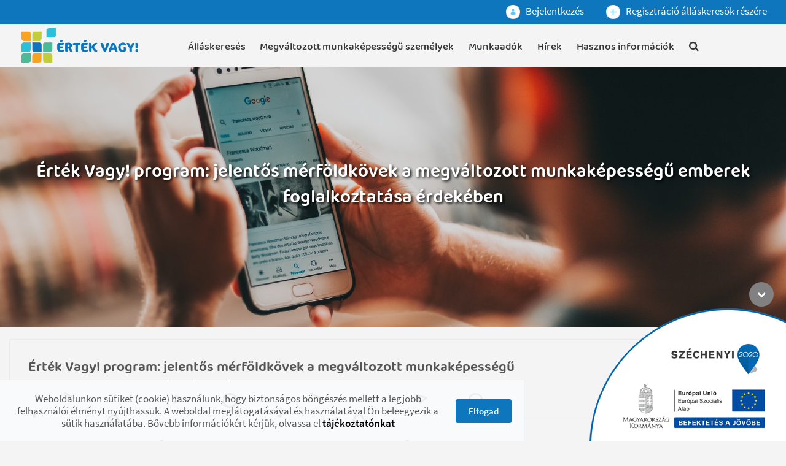

--- FILE ---
content_type: text/html;charset=UTF-8
request_url: https://ertekvagy.hu/hu/-/ertek_vagy_program_jelentos_merfoldkovek_a_megvaltozott_munkakepessegu_emberek_foglalkoztatasa_erdekeben
body_size: 19775
content:




































		<!DOCTYPE html>




























































<!-- UNIFY SETTINGS -->

			

<html class="ltr" dir="ltr" lang="hu-HU">

<head>
	<title>Érték Vagy! program: jelentős mérföldkövek a megváltozott munkaképességű emberek foglalkoztatása érdekében</title>

	<meta content="initial-scale=1.0, width=device-width" name="viewport" />






































<meta content="text/html; charset=UTF-8" http-equiv="content-type" />












<link data-senna-track="temporary" href="https://ertekvagy.hu/hu/-/ertek_vagy_program_jelentos_merfoldkovek_a_megvaltozott_munkakepessegu_emberek_foglalkoztatasa_erdekeben" rel="canonical" />
<link data-senna-track="temporary" href="https://ertekvagy.hu/hu/-/ertek_vagy_program_jelentos_merfoldkovek_a_megvaltozott_munkakepessegu_emberek_foglalkoztatasa_erdekeben" hreflang="hu-HU" rel="alternate" />
<link data-senna-track="temporary" href="https://ertekvagy.hu/en/-/ertek_vagy_program_jelentos_merfoldkovek_a_megvaltozott_munkakepessegu_emberek_foglalkoztatasa_erdekeben" hreflang="en-US" rel="alternate" />
<link data-senna-track="temporary" href="https://ertekvagy.hu/hu/-/ertek_vagy_program_jelentos_merfoldkovek_a_megvaltozott_munkakepessegu_emberek_foglalkoztatasa_erdekeben" hreflang="x-default" rel="alternate" />

<meta property="og:locale" content="hu_HU">
<meta property="og:locale:alternate" content="en_US">
<meta property="og:locale:alternate" content="hu_HU">
<meta property="og:site_name" content="Érték vagy! Portál">
<meta property="og:title" content="Érték Vagy! program: jelentős mérföldkövek a megváltozott munkaképességű emberek foglalkoztatása érdekében">
<meta property="og:type" content="website">
<meta property="og:url" content="https://ertekvagy.hu/hu/-/ertek_vagy_program_jelentos_merfoldkovek_a_megvaltozott_munkakepessegu_emberek_foglalkoztatasa_erdekeben">


<link href="https://ertekvagy.hu/o/mmk-theme/images/favicon.ico" rel="icon" />



<link class="lfr-css-file" data-senna-track="temporary" href="https://ertekvagy.hu/o/mmk-theme/css/clay.css?browserId=chrome&amp;themeId=mmktheme_WAR_mmktheme&amp;minifierType=css&amp;languageId=hu_HU&amp;b=7304&amp;t=1696431310000" id="liferayAUICSS" rel="stylesheet" type="text/css" />



<link data-senna-track="temporary" href="/o/frontend-css-web/main.css?browserId=chrome&amp;themeId=mmktheme_WAR_mmktheme&amp;minifierType=css&amp;languageId=hu_HU&amp;b=7304&amp;t=1615187626924" id="liferayPortalCSS" rel="stylesheet" type="text/css" />









	

	





	



	

		<link data-senna-track="temporary" href="/combo?browserId=chrome&amp;minifierType=&amp;themeId=mmktheme_WAR_mmktheme&amp;languageId=hu_HU&amp;b=7304&amp;com_liferay_portal_search_web_search_bar_portlet_SearchBarPortlet_INSTANCE_templateSearch:%2Fcss%2Fmain.css&amp;com_liferay_product_navigation_product_menu_web_portlet_ProductMenuPortlet:%2Fcss%2Fmain.css&amp;com_liferay_product_navigation_user_personal_bar_web_portlet_ProductNavigationUserPersonalBarPortlet:%2Fcss%2Fmain.css&amp;t=1696431310000" id="9084c94b" rel="stylesheet" type="text/css" />

	







<script data-senna-track="temporary" type="text/javascript">
	// <![CDATA[
		var Liferay = Liferay || {};

		Liferay.Browser = {
			acceptsGzip: function() {
				return true;
			},

			

			getMajorVersion: function() {
				return 131.0;
			},

			getRevision: function() {
				return '537.36';
			},
			getVersion: function() {
				return '131.0';
			},

			

			isAir: function() {
				return false;
			},
			isChrome: function() {
				return true;
			},
			isEdge: function() {
				return false;
			},
			isFirefox: function() {
				return false;
			},
			isGecko: function() {
				return true;
			},
			isIe: function() {
				return false;
			},
			isIphone: function() {
				return false;
			},
			isLinux: function() {
				return false;
			},
			isMac: function() {
				return true;
			},
			isMobile: function() {
				return false;
			},
			isMozilla: function() {
				return false;
			},
			isOpera: function() {
				return false;
			},
			isRtf: function() {
				return true;
			},
			isSafari: function() {
				return true;
			},
			isSun: function() {
				return false;
			},
			isWebKit: function() {
				return true;
			},
			isWindows: function() {
				return false;
			}
		};

		Liferay.Data = Liferay.Data || {};

		Liferay.Data.ICONS_INLINE_SVG = true;

		Liferay.Data.NAV_SELECTOR = '#navigation';

		Liferay.Data.NAV_SELECTOR_MOBILE = '#navigationCollapse';

		Liferay.Data.isCustomizationView = function() {
			return false;
		};

		Liferay.Data.notices = [
			

			
		];

		Liferay.PortletKeys = {
			DOCUMENT_LIBRARY: 'com_liferay_document_library_web_portlet_DLPortlet',
			DYNAMIC_DATA_MAPPING: 'com_liferay_dynamic_data_mapping_web_portlet_DDMPortlet',
			ITEM_SELECTOR: 'com_liferay_item_selector_web_portlet_ItemSelectorPortlet'
		};

		Liferay.PropsValues = {
			JAVASCRIPT_SINGLE_PAGE_APPLICATION_TIMEOUT: 0,
			NTLM_AUTH_ENABLED: false,
			UPLOAD_SERVLET_REQUEST_IMPL_MAX_SIZE: 104857600
		};

		Liferay.ThemeDisplay = {

			

			
				getLayoutId: function() {
					return '83';
				},

				

				getLayoutRelativeControlPanelURL: function() {
					return '/hu/group/portal/~/control_panel/manage';
				},

				getLayoutRelativeURL: function() {
					return '/hu/-/ertek_vagy_program_jelentos_merfoldkovek_a_megvaltozott_munkakepessegu_emberek_foglalkoztatasa_erdekeben';
				},
				getLayoutURL: function() {
					return 'https://ertekvagy.hu/hu/-/ertek_vagy_program_jelentos_merfoldkovek_a_megvaltozott_munkakepessegu_emberek_foglalkoztatasa_erdekeben';
				},
				getParentLayoutId: function() {
					return '0';
				},
				isControlPanel: function() {
					return false;
				},
				isPrivateLayout: function() {
					return 'false';
				},
				isVirtualLayout: function() {
					return false;
				},
			

			getBCP47LanguageId: function() {
				return 'hu-HU';
			},
			getCanonicalURL: function() {

				

				return 'https\x3a\x2f\x2fertekvagy\x2ehu\x2f-\x2fertek_vagy_program_jelentos_merfoldkovek_a_megvaltozott_munkakepessegu_emberek_foglalkoztatasa_erdekeben';
			},
			getCDNBaseURL: function() {
				return 'https://ertekvagy.hu';
			},
			getCDNDynamicResourcesHost: function() {
				return '';
			},
			getCDNHost: function() {
				return '';
			},
			getCompanyGroupId: function() {
				return '35271';
			},
			getCompanyId: function() {
				return '35241';
			},
			getDefaultLanguageId: function() {
				return 'hu_HU';
			},
			getDoAsUserIdEncoded: function() {
				return '';
			},
			getLanguageId: function() {
				return 'hu_HU';
			},
			getParentGroupId: function() {
				return '35269';
			},
			getPathContext: function() {
				return '';
			},
			getPathImage: function() {
				return '/image';
			},
			getPathJavaScript: function() {
				return '/o/frontend-js-web';
			},
			getPathMain: function() {
				return '/hu/c';
			},
			getPathThemeImages: function() {
				return 'https://ertekvagy.hu/o/mmk-theme/images';
			},
			getPathThemeRoot: function() {
				return '/o/mmk-theme';
			},
			getPlid: function() {
				return '160';
			},
			getPortalURL: function() {
				return 'https://ertekvagy.hu';
			},
			getScopeGroupId: function() {
				return '35269';
			},
			getScopeGroupIdOrLiveGroupId: function() {
				return '35269';
			},
			getSessionId: function() {
				return '';
			},
			getSiteAdminURL: function() {
				return 'https://ertekvagy.hu/group/portal/~/control_panel/manage?p_p_lifecycle=0&p_p_state=maximized&p_p_mode=view';
			},
			getSiteGroupId: function() {
				return '35269';
			},
			getURLControlPanel: function() {
				return '/hu/group/control_panel?refererPlid=160';
			},
			getURLHome: function() {
				return 'https\x3a\x2f\x2fertekvagy\x2ehu\x2fweb\x2fportal\x2fkezdolap';
			},
			getUserEmailAddress: function() {
				return '';
			},
			getUserId: function() {
				return '35247';
			},
			getUserName: function() {
				return '';
			},
			isAddSessionIdToURL: function() {
				return false;
			},
			isImpersonated: function() {
				return false;
			},
			isSignedIn: function() {
				return false;
			},
			isStateExclusive: function() {
				return false;
			},
			isStateMaximized: function() {
				return false;
			},
			isStatePopUp: function() {
				return false;
			}
		};

		var themeDisplay = Liferay.ThemeDisplay;

		Liferay.AUI = {

			

			getAvailableLangPath: function() {
				return 'available_languages.jsp?browserId=chrome&themeId=mmktheme_WAR_mmktheme&colorSchemeId=01&minifierType=js&languageId=hu_HU&b=7304&t=1761739022755';
			},
			getCombine: function() {
				return true;
			},
			getComboPath: function() {
				return '/combo/?browserId=chrome&minifierType=&languageId=hu_HU&b=7304&t=1615187624425&';
			},
			getDateFormat: function() {
				return '%Y.%m.%d.';
			},
			getEditorCKEditorPath: function() {
				return '/o/frontend-editor-ckeditor-web';
			},
			getFilter: function() {
				var filter = 'raw';

				
					
						filter = 'min';
					
					

				return filter;
			},
			getFilterConfig: function() {
				var instance = this;

				var filterConfig = null;

				if (!instance.getCombine()) {
					filterConfig = {
						replaceStr: '.js' + instance.getStaticResourceURLParams(),
						searchExp: '\\.js$'
					};
				}

				return filterConfig;
			},
			getJavaScriptRootPath: function() {
				return '/o/frontend-js-web';
			},
			getLangPath: function() {
				return 'aui_lang.jsp?browserId=chrome&themeId=mmktheme_WAR_mmktheme&colorSchemeId=01&minifierType=js&languageId=hu_HU&b=7304&t=1615187624425';
			},
			getPortletRootPath: function() {
				return '/html/portlet';
			},
			getStaticResourceURLParams: function() {
				return '?browserId=chrome&minifierType=&languageId=hu_HU&b=7304&t=1615187624425';
			}
		};

		Liferay.authToken = 'NNzoDsaZ';

		

		Liferay.currentURL = '\x2fhu\x2f-\x2fertek_vagy_program_jelentos_merfoldkovek_a_megvaltozott_munkakepessegu_emberek_foglalkoztatasa_erdekeben';
		Liferay.currentURLEncoded = '\x252Fhu\x252F-\x252Fertek_vagy_program_jelentos_merfoldkovek_a_megvaltozott_munkakepessegu_emberek_foglalkoztatasa_erdekeben';
	// ]]>
</script>

<script src="/o/js_loader_config?t=1761739036750" type="text/javascript"></script>
<script data-senna-track="permanent" src="/combo?browserId=chrome&minifierType=js&languageId=hu_HU&b=7304&t=1615187624425&/o/frontend-js-aui-web/aui/aui/aui.js&/o/frontend-js-aui-web/liferay/modules.js&/o/frontend-js-aui-web/liferay/aui_sandbox.js&/o/frontend-js-aui-web/aui/attribute-base/attribute-base.js&/o/frontend-js-aui-web/aui/attribute-complex/attribute-complex.js&/o/frontend-js-aui-web/aui/attribute-core/attribute-core.js&/o/frontend-js-aui-web/aui/attribute-observable/attribute-observable.js&/o/frontend-js-aui-web/aui/attribute-extras/attribute-extras.js&/o/frontend-js-aui-web/aui/event-custom-base/event-custom-base.js&/o/frontend-js-aui-web/aui/event-custom-complex/event-custom-complex.js&/o/frontend-js-aui-web/aui/oop/oop.js&/o/frontend-js-aui-web/aui/aui-base-lang/aui-base-lang.js&/o/frontend-js-aui-web/liferay/dependency.js&/o/frontend-js-aui-web/liferay/util.js&/o/frontend-js-aui-web/aui/aui-base-html5-shiv/aui-base-html5-shiv.js&/o/frontend-js-aui-web/aui/arraylist-add/arraylist-add.js&/o/frontend-js-aui-web/aui/arraylist-filter/arraylist-filter.js&/o/frontend-js-aui-web/aui/arraylist/arraylist.js&/o/frontend-js-aui-web/aui/array-extras/array-extras.js&/o/frontend-js-aui-web/aui/array-invoke/array-invoke.js&/o/frontend-js-aui-web/aui/base-base/base-base.js&/o/frontend-js-aui-web/aui/base-pluginhost/base-pluginhost.js&/o/frontend-js-aui-web/aui/classnamemanager/classnamemanager.js&/o/frontend-js-aui-web/aui/datatype-xml-format/datatype-xml-format.js&/o/frontend-js-aui-web/aui/datatype-xml-parse/datatype-xml-parse.js&/o/frontend-js-aui-web/aui/dom-base/dom-base.js&/o/frontend-js-aui-web/aui/dom-core/dom-core.js&/o/frontend-js-aui-web/aui/dom-screen/dom-screen.js&/o/frontend-js-aui-web/aui/dom-style/dom-style.js&/o/frontend-js-aui-web/aui/event-base/event-base.js&/o/frontend-js-aui-web/aui/event-delegate/event-delegate.js&/o/frontend-js-aui-web/aui/event-focus/event-focus.js&/o/frontend-js-aui-web/aui/event-hover/event-hover.js&/o/frontend-js-aui-web/aui/event-key/event-key.js" type="text/javascript"></script>
<script data-senna-track="permanent" src="/combo?browserId=chrome&minifierType=js&languageId=hu_HU&b=7304&t=1615187624425&/o/frontend-js-aui-web/aui/event-mouseenter/event-mouseenter.js&/o/frontend-js-aui-web/aui/event-mousewheel/event-mousewheel.js&/o/frontend-js-aui-web/aui/event-outside/event-outside.js&/o/frontend-js-aui-web/aui/event-resize/event-resize.js&/o/frontend-js-aui-web/aui/event-simulate/event-simulate.js&/o/frontend-js-aui-web/aui/event-synthetic/event-synthetic.js&/o/frontend-js-aui-web/aui/intl/intl.js&/o/frontend-js-aui-web/aui/io-base/io-base.js&/o/frontend-js-aui-web/aui/io-form/io-form.js&/o/frontend-js-aui-web/aui/io-queue/io-queue.js&/o/frontend-js-aui-web/aui/io-upload-iframe/io-upload-iframe.js&/o/frontend-js-aui-web/aui/io-xdr/io-xdr.js&/o/frontend-js-aui-web/aui/json-parse/json-parse.js&/o/frontend-js-aui-web/aui/json-stringify/json-stringify.js&/o/frontend-js-aui-web/aui/node-base/node-base.js&/o/frontend-js-aui-web/aui/node-core/node-core.js&/o/frontend-js-aui-web/aui/node-event-delegate/node-event-delegate.js&/o/frontend-js-aui-web/aui/node-event-simulate/node-event-simulate.js&/o/frontend-js-aui-web/aui/node-focusmanager/node-focusmanager.js&/o/frontend-js-aui-web/aui/node-pluginhost/node-pluginhost.js&/o/frontend-js-aui-web/aui/node-screen/node-screen.js&/o/frontend-js-aui-web/aui/node-style/node-style.js&/o/frontend-js-aui-web/aui/plugin/plugin.js&/o/frontend-js-aui-web/aui/pluginhost-base/pluginhost-base.js&/o/frontend-js-aui-web/aui/pluginhost-config/pluginhost-config.js&/o/frontend-js-aui-web/aui/querystring-stringify-simple/querystring-stringify-simple.js&/o/frontend-js-aui-web/aui/queue-promote/queue-promote.js&/o/frontend-js-aui-web/aui/selector-css2/selector-css2.js&/o/frontend-js-aui-web/aui/selector-css3/selector-css3.js&/o/frontend-js-aui-web/aui/selector-native/selector-native.js&/o/frontend-js-aui-web/aui/selector/selector.js&/o/frontend-js-aui-web/aui/widget-base/widget-base.js&/o/frontend-js-aui-web/aui/widget-htmlparser/widget-htmlparser.js" type="text/javascript"></script>
<script data-senna-track="permanent" src="/combo?browserId=chrome&minifierType=js&languageId=hu_HU&b=7304&t=1615187624425&/o/frontend-js-aui-web/aui/widget-skin/widget-skin.js&/o/frontend-js-aui-web/aui/widget-uievents/widget-uievents.js&/o/frontend-js-aui-web/aui/yui-throttle/yui-throttle.js&/o/frontend-js-aui-web/aui/aui-base-core/aui-base-core.js&/o/frontend-js-aui-web/aui/aui-classnamemanager/aui-classnamemanager.js&/o/frontend-js-aui-web/aui/aui-component/aui-component.js&/o/frontend-js-aui-web/aui/aui-debounce/aui-debounce.js&/o/frontend-js-aui-web/aui/aui-delayed-task-deprecated/aui-delayed-task-deprecated.js&/o/frontend-js-aui-web/aui/aui-event-base/aui-event-base.js&/o/frontend-js-aui-web/aui/aui-event-input/aui-event-input.js&/o/frontend-js-aui-web/aui/aui-form-validator/aui-form-validator.js&/o/frontend-js-aui-web/aui/aui-node-base/aui-node-base.js&/o/frontend-js-aui-web/aui/aui-node-html5/aui-node-html5.js&/o/frontend-js-aui-web/aui/aui-selector/aui-selector.js&/o/frontend-js-aui-web/aui/aui-timer/aui-timer.js&/o/frontend-js-aui-web/liferay/browser_selectors.js&/o/frontend-js-aui-web/liferay/form.js&/o/frontend-js-aui-web/liferay/form_placeholders.js&/o/frontend-js-aui-web/liferay/icon.js&/o/frontend-js-aui-web/liferay/menu.js&/o/frontend-js-aui-web/liferay/notice.js&/o/frontend-js-aui-web/liferay/poller.js&/o/frontend-js-web/loader/config.js&/o/frontend-js-web/loader/loader.js&/o/frontend-js-web/misc/svg4everybody.js&/o/frontend-js-web/liferay/dom_task_runner.js&/o/frontend-js-web/liferay/events.js&/o/frontend-js-web/liferay/lazy_load.js&/o/frontend-js-web/liferay/liferay.js&/o/frontend-js-web/liferay/global.bundle.js&/o/frontend-js-web/liferay/portlet.js&/o/frontend-js-web/liferay/workflow.js" type="text/javascript"></script>




	

	<script data-senna-track="temporary" src="/o/js_bundle_config?t=1761739051542" type="text/javascript"></script>


<script data-senna-track="temporary" type="text/javascript">
	// <![CDATA[
		
			
				
		

		

		
	// ]]>
</script>





	
		

			

			
		
		



	
		

			

			
		
	












	

	





	



	









	
	










<link class="lfr-css-file" data-senna-track="temporary" href="https://ertekvagy.hu/o/mmk-theme/css/main.css?browserId=chrome&amp;themeId=mmktheme_WAR_mmktheme&amp;minifierType=css&amp;languageId=hu_HU&amp;b=7304&amp;t=1696431310000" id="liferayThemeCSS" rel="stylesheet" type="text/css" />








	<style data-senna-track="temporary" type="text/css">

		

			

		

			

		

			

		

			

		

			

		

			

		

	</style>


<style data-senna-track="temporary" type="text/css">
</style>




















<script data-senna-track="temporary" type="text/javascript">
	if (window.Analytics) {
		window._com_liferay_document_library_analytics_isViewFileEntry = false;
	}
</script>







<script type="text/javascript">
// <![CDATA[
Liferay.on(
	'ddmFieldBlur', function(event) {
		if (window.Analytics) {
			Analytics.send(
				'fieldBlurred',
				'Form',
				{
					fieldName: event.fieldName,
					focusDuration: event.focusDuration,
					formId: event.formId,
					page: event.page
				}
			);
		}
	}
);

Liferay.on(
	'ddmFieldFocus', function(event) {
		if (window.Analytics) {
			Analytics.send(
				'fieldFocused',
				'Form',
				{
					fieldName: event.fieldName,
					formId: event.formId,
					page: event.page
				}
			);
		}
	}
);

Liferay.on(
	'ddmFormPageShow', function(event) {
		if (window.Analytics) {
			Analytics.send(
				'pageViewed',
				'Form',
				{
					formId: event.formId,
					page: event.page,
					title: event.title
				}
			);
		}
	}
);

Liferay.on(
	'ddmFormSubmit', function(event) {
		if (window.Analytics) {
			Analytics.send(
				'formSubmitted',
				'Form',
				{
					formId: event.formId
				}
			);
		}
	}
);

Liferay.on(
	'ddmFormView', function(event) {
		if (window.Analytics) {
			Analytics.send(
				'formViewed',
				'Form',
				{
					formId: event.formId,
					title: event.title
				}
			);
		}
	}
);
// ]]>
</script>







	
	<!-- CSS Global Icons -->
	<!--<link rel="stylesheet" href="/o/mmk-theme/assets/vendor/bootstrap/bootstrap.min.css"> -->
	<link rel="stylesheet" href="/o/mmk-theme/assets/vendor/icon-awesome/css/font-awesome.min.css" />
	<link rel="stylesheet" href="/o/mmk-theme/assets/vendor/icon-line/css/simple-line-icons.css" />
	<link rel="stylesheet" href="/o/mmk-theme/assets/vendor/icon-etlinefont/style.css" />
	<link rel="stylesheet" href="/o/mmk-theme/assets/vendor/icon-line-pro/style.css" />
	<link rel="stylesheet" href="/o/mmk-theme/assets/vendor/icon-hs/style.css" />
	<link rel="stylesheet" href="/o/mmk-theme/assets/vendor/animate.css" />
	<link rel="stylesheet" href="/o/mmk-theme/assets/vendor/fancybox/jquery.fancybox.min.css">
	<link rel="stylesheet" href="/o/mmk-theme/assets/vendor/dzsparallaxer/dzsparallaxer.css" />
	<link rel="stylesheet" href="/o/mmk-theme/assets/vendor/dzsparallaxer/dzsscroller/scroller.css" />
	<link rel="stylesheet" href="/o/mmk-theme/assets/vendor/dzsparallaxer/advancedscroller/plugin.css" />
	<link rel="stylesheet" href="/o/mmk-theme/assets/vendor/slick-carousel/slick/slick.css" />
 	<link rel="stylesheet" href="/o/mmk-theme/assets/vendor/hs-megamenu/src/hs.megamenu.css" />
	<link rel="stylesheet" href="/o/mmk-theme/assets/vendor/hamburgers/hamburgers.min.css" />
	
	<!-- Revolution Slider -->
	<!--
	<link rel="stylesheet" href="/o/mmk-theme/assets/vendor/revolution-slider/revolution/fonts/pe-icon-7-stroke/css/pe-icon-7-stroke.css" />
	<link rel="stylesheet" href="/o/mmk-theme/assets/vendor/revolution-slider/revolution/css/settings.css" />
	<link rel="stylesheet" href="/o/mmk-theme/assets/vendor/revolution-slider/revolution/css/layers.css" />
	<link rel="stylesheet" href="/o/mmk-theme/assets/vendor/revolution-slider/revolution/css/navigation.css" />
	<link rel="stylesheet" href="/o/mmk-theme/assets/vendor/malihu-scrollbar/jquery.mCustomScrollbar.min.css">
	-->
	
	<link rel="stylesheet" href="/o/mmk-theme/assets/vendor/jquery-ui/themes/base/jquery-ui.min.css">

	<link rel="stylesheet" href="/o/mmk-theme/assets/vendor/prism/themes/prism.css">
	<link rel="stylesheet" href="/o/mmk-theme/assets/vendor/custombox/custombox.min.css">
	
	<!-- CSS Unify -->
	<link rel="stylesheet" href="/o/mmk-theme/css/unify/unify-core.css" />
	<link rel="stylesheet" href="/o/mmk-theme/css/unify/unify-components.css" />
	<link rel="stylesheet" href="/o/mmk-theme/css/unify/unify-globals.css" />
	
	<script src="/o/mmk-theme/assets/vendor/jquery/jquery.min.js"></script>
</head>

<body class="chrome controls-visible  yui3-skin-sam guest-site signed-out public-page site">

<div class="d-flex flex-column min-vh-100">


	 <main>
	
	<header id="js-header" class="u-header u-header--static style_5">
		<div class="u-header__section u-header__section--hidden u-header__section--dark 
		g-bg-blue
		g-transition-0_3 g-py-2">
	        <div class="container">
	        	<div class="row flex-column flex-md-row align-items-center justify-content-end g-color-white">
		            <div class="col-auto g-px-15">
						<span class="user-avatar-link">
						<a href="/web/portal/belepes" class="g-color-white g-color-white-hover g-text-underline--none--hover">
							<span class="sticker sticker-lg">
								<span class="sticker user-icon-color-9 sticker-circle sticker-sm">
									<span class="sticker-overlay">
										<svg class="lexicon-icon lexicon-icon-user" role="presentation" viewBox="0 0 512 512" title="Bejelentkezés">
											<circle class="lexicon-icon-outline user-head" cx="256" cy="126.1" r="96"></circle>
											<path class="lexicon-icon-outline user-body" d="M448,398.1c0,112-384,112-384,0C64,200.1,448,202.1,448,398.1z"></path>
										</svg>
									</span>
								</span>
							</span>
						 Bejelentkezés</a>
						</span>
					</div>
					<div class="col-auto g-px-15">
						<span class="user-avatar-link">
						<a href="/web/portal/regisztracio" class="g-color-white g-color-white-hover g-text-underline--none--hover">
							<span class="sticker sticker-lg">
								<span class="sticker user-icon-color-9 sticker-circle sticker-sm">
									<span class="sticker-overlay">
										<svg class="lexicon-icon lexicon-icon-plus" viewBox="0 0 512 512" title="Regisztráció álláskeresők részére">
											<path class="lexicon-icon-outline" d="M479.82 224.002h-192.41v-191.91c0-17.6-14.4-32-32-32v0c-17.6 0-32 14.4-32 32v191.91h-191.41c-17.6 0-32 14.4-32 32v0c0 17.6 14.4 32 32 32h191.41v191.91c0 17.6 14.4 32 32 32v0c17.6 0 32-14.4 32-32v-191.909h192.41c17.6 0 32-14.4 32-32v0c0-17.6-14.4-32-32-32z"></path>
										</svg>
									</span>
								</span>
							</span>
						 Regisztráció álláskeresők részére</a>
						</span>
					</div>
	        	</div>
	        </div>
	    </div>
		<div class="u-header__section u-header__section--light  g-transition-0_3">
	    	<nav class="js-mega-menu navbar navbar-expand-lg hs-menu-initialized hs-menu-horizontal">
	        	<div class="container">
<!-- Responsive Toggle Button -->
<button class="navbar-toggler navbar-toggler-right btn g-line-height-1 g-brd-none g-pa-0 g-pos-abs g-top-minus-3 g-right-0" type="button" aria-label="Navigációs gomb" aria-expanded="false" aria-controls="navBar" data-toggle="collapse" data-target="#navBar">
	<span class="hamburger hamburger--slider">
		<span class="hamburger-box">
        	<span class="hamburger-inner"></span>
		</span>
	</span>
</button>
<!-- End Responsive Toggle Button -->

<!-- Logo -->
<a href="https://ertekvagy.hu/hu/kezdolap" class="navbar-brand d-flex">
	<img alt="Érték vagy! Portál" height="56" src="https://ertekvagy.hu/o/mmk-theme/images/ertekvagy_logo.png" /> 
</a>
<!-- End Logo -->

<!-- Navigation -->
<div class="collapse navbar-collapse align-items-center flex-sm-row g-pt-10 g-pt-10--lg g-mr-40--lg" id="navBar">
	<ul class="navbar-nav g-pos-rel g-font-weight-500 mx-auto u-main-nav-v5 u-sub-menu-v1">

			
			
			<li class="  nav-item  g-mx-2--md g-mx-5--xl g-mb-5 g-mb-0--lg" data-animation-in="fadeIn" data-animation-out="fadeOut" id="layout_4" role="listitem">
				<a href="https://ertekvagy.hu/hu/allaskereses" id="nav-link-4" class="nav-link "
					
				>Álláskeresés</a>
				
			</li>

			
			
			<li class="  nav-item  g-mx-2--md g-mx-5--xl g-mb-5 g-mb-0--lg" data-animation-in="fadeIn" data-animation-out="fadeOut" id="layout_24" role="listitem">
				<a href="https://ertekvagy.hu/hu/megvaltozott-munkakepessegu-szemelyek" id="nav-link-24" class="nav-link "
					
				>Megváltozott munkaképességű személyek</a>
				
			</li>

			
			
			<li class="  nav-item  g-mx-2--md g-mx-5--xl g-mb-5 g-mb-0--lg" data-animation-in="fadeIn" data-animation-out="fadeOut" id="layout_77" role="listitem">
				<a href="https://ertekvagy.hu/hu/munkaadok" id="nav-link-77" class="nav-link "
					
				>Munkaadók</a>
				
			</li>

			
			
			<li class="  nav-item  g-mx-2--md g-mx-5--xl g-mb-5 g-mb-0--lg" data-animation-in="fadeIn" data-animation-out="fadeOut" id="layout_87" role="listitem">
				<a href="https://ertekvagy.hu/hu/hirek" id="nav-link-87" class="nav-link "
					
				>Hírek</a>
				
			</li>

			
			
			<li class="  nav-item  g-mx-2--md g-mx-5--xl g-mb-5 g-mb-0--lg" data-animation-in="fadeIn" data-animation-out="fadeOut" id="layout_89" role="listitem">
				<a href="https://ertekvagy.hu/hu/hasznos-informaciok" id="nav-link-89" class="nav-link "
					
				>Hasznos információk</a>
				
			</li>
			<li class="nav-item g-mx-2--md g-mx-5--xl g-mb-5 g-mb-0--lg" data-animation-in="fadeIn" data-animation-out="fadeOut" id="layout_find" role="listitem" >
				<a href="/kereses" class="nav-link" id="nav-link-find" title="Keresés">
					<i class="fa fa-search" title="Keresés"></i>
				</a>
			</li>
	</ul>
</div>

<!-- End Navigation -->				</div>
			</nav>
		</div>
	</header>                                    
		<section class="container-fluid flex-fill" id="content">
		























































	
	

		

		
			
		

		
			
			
				<div class="layout-content portlet-layout" id="main-content" role="main">
					



























	























	
		
		
		
		
		
		
		

			

			<div id="fragment-402-ktns" > <div class="journal-content-article " data-analytics-asset-id="INSPIRE_PARALLAX" data-analytics-asset-title="inspire_parallax" data-analytics-asset-type="web-content">

<!-- Promo Block -->
<section class="g-flex-centered g-bg-pos-center g-bg-img-hero g-py-150" style="background-image: url('/documents/35269/62435/mobile_news.jpg');" data-calc-target="#js-header">
  <div class="container text-center g-z-index-1">
			<h1 class="g-color-white g-font-size-30 g-mb-40 fadeInUp u-in-viewport" data-animation="fadeInUp" data-animation-delay="800" data-animation-duration="1500" style="animation-duration: 1500ms;">
		        <span style="text-shadow:2px 2px 4px #000000;" data-lfr-editable-id="01-title" data-lfr-editable-type="rich-text"> 
		Érték Vagy! program: jelentős mérföldkövek a megváltozott munkaképességű emberek foglalkoztatása érdekében
</span>
		  </h1>

		    </div>
		
  </section></div>

	  
<!-- End Promo Block -->
</div>
		
		
		
	



	
		
		
		
		

			

			
				
			

			<div class=" d-block mb-0 mt-0 pb-0 pl-0 pr-0 pt-0 container" style="box-sizing: border-box;border-style: solid; border-width: 0px;opacity: 1.0;">

				

				























	
		
		
		
		
		
		
		

			

			



































<div class="journal-content-article " data-analytics-asset-id="167237" data-analytics-asset-title="Érték Vagy! program: jelentős mérföldkövek a megváltozott munkaképességű emberek foglalkoztatása érdekében" data-analytics-asset-type="web-content">
	

	




<article class="u-shadow-v11 rounded g-pa-30 g-my-20">
    <!-- Content Header -->
    <div class="row">
    <div class="col-md-9 g-mb-10 g-mb-0--md">
      <div class="media">
        <div class="media-body">
          <h1>Érték Vagy! program: jelentős mérföldkövek a megváltozott munkaképességű emberek foglalkoztatása érdekében</h1>
        </div>
      </div>
    </div>
    </div>
    <!-- End Content Header -->
    
    <hr class="g-brd-gray-light-v4">

    <!-- Description -->
    <div class="row">
        <div class="col-md-9">
        <h3 class="h4 g-color-gray-dark-v1 g-mb-10">Összefoglaló</h3>
        <p>Cikkünkben az Érték Vagy! program alakulását vesszük górcső alá, azt, hogy melyek voltak a program életében a jelentősebb események, illetve milyen mérföldköveket sikerült eddig elérni.</p>
        <span class="small g-color-gray-dark-v4 g-mr-15">
            <i class="icon-calendar g-pos-rel g-top-1 mr-2"></i>
            	2022. január 26.
        </span>
        <span class="small g-color-gray-dark-v4 g-mr-15 g-font-style-italic">
            <i class="icon-direction g-pos-rel g-top-1 mr-2"></i>
            
        </span>
        </div>
    </div>
    <!-- End Description -->

    <hr class="g-brd-gray-light-v4">
    <div class="row">
        <div class="col-lg-8">
            <style type="text/css">.map-responsive{ overflow:hidden; padding-bottom:56.25%; position:relative; height:0; }
.map-responsive iframe{ left:0; top:0; height:100%; width:100%; position:absolute; }.megye-flex {display:flex; justify-content:center; flex-wrap:wrap;}
.map-responsive img{ left:0; top:0; height:80%; width:100%; position:absolute; }
.megye-flex .media { min-width:17em; padding-bottom: 1em;}</style><div id="fb-root"> </div><script async defer crossorigin="anonymous" src="https://connect.facebook.net/hu_HU/sdk.js#xfbml=1&version=v12.0" nonce="z6yyYU7P"></script><div class="fb-share-button" data-href="https://ertekvagy.hu/hu/-/ertek_vagy_program_jelentos_merfoldkovek_a_megvaltozott_munkakepessegu_emberek_foglalkoztatasa_erdekeben" data-layout="button_count" data-size="large"><a target="_blank" class="fb-xfbml-parse-ignore" href="https://www.facebook.com/sharer/sharer.php?u=https%3A%2F%2Fertekvagy.hu%2Fhu%2F-%2Fertek_vagy_program_jelentos_merfoldkovek_a_megvaltozott_munkakepessegu_emberek_foglalkoztatasa_erdekeben&amp;src=sdkpreparse">Megosztás</a></div><p> </p><p>Segélyek helyett elsősorban lehetőségeket kell teremteni, sajnálat helyett pedig esélyeket – írta 2020-as közleményében az Emberi Erőforrások Minisztériuma (EMMI) 2020, a fogyatékossággal élők világnapján. Az ezen gondolatsor mögött húzódó szakmai munka azonban már jóval ezt megelőzően kezdetét vette.&nbsp;</p><p>Számos olyan intézkedés történt már az ezt megelőző időszakban is, ami azt a célt szolgálta, hogy a fogyatékossággal élők minél teljesebb és lehetőségeikhez képest legönállóbb életét megteremtse. Az intézkedések eredményességét jól mutatja, hogy hatásukra a fogyatékossággal élő és megváltozott munkaképességű emberek foglalkoztatási rátája 10 év alatt 2020-ra 18 százalékról 44 százalékra emelkedett.</p><div class="map-responsive"><picture data-fileentryid="167190"><source media="(max-width:300px)" srcset="/o/adaptive-media/image/167190/Thumbnail-300x300/%C3%89Vprogram2.png?t=1643201778003" /><source media="(max-width:1000px) and (min-width:300px)" srcset="/o/adaptive-media/image/167190/Preview-1000x0/%C3%89Vprogram2.png?t=1643201778003" /><img src="/documents/35269/113613/%C3%89Vprogram2.png/20c2bbc2-ae8e-1a88-1c0d-b446131e911d?t=1643201778003" /></picture></div><h2>Érték Vagy! program</h2><p>A folyamatok tovább erősítése és hatékonyabbá tétele érdekében, piaci cégekkel és egyházi szervezetekkel is együttműködve a 2019-es évben megkezdett munka eredményeképpen indult útjára a 2020-as év elején, immár hivatalos formában is az Érték Vagy! program.</p><p>A folyamatosan erősödő magyar gazdaságnak, valamint a közös társadalmi felelősségvállalásnak köszönhetően egyre nagyobb erők kerültek mozgósításra a megváltozott munkaképességű emberek foglalkoztatásának bővítése érdekében. Olyan nemzetgazdasági érdek ez, amelynél a legnagyobb gazdasági vállalatok, a hazai kisvállalkozások és az állam érdekei összeérnek.</p><p>A megváltozott munkaképességű munkavállalók nem csupán a munkahelyi közösségre vannak pozitív hatással, hanem gazdaságilag is értéket jelentenek, hiszen az ebben a formában dolgozók között alacsonyabb a fluktuáció, rendkívül megbízhatóak és kiemelkedő a monotonitástűrő készségük.</p><p>Nem csak a közel tízezer munkavállalót foglalkoztató állami tulajdonú KÉZMŰ-ERFO-FŐKEFE és SZEFO cégek a bizonyítékai annak, hogy a megváltozott munkaképességű munkavállalók gazdasági hozzáadott értéke kiemelkedő, hanem a versenyszférában ezen a területen tapasztalatot szerzett vállalatok is így látják. Ezt mi sem bizonyítja jobban, mint hogy több mint 300 cég gyártat termékeket az állami cégekkel, köztük magas szinten jegyzett nemzetközi márkák.<br /> </p><h2>ÉrtékPlacc</h2><p>A 2020. január 17-i program egy nagyszabású országos rendezvénysorozat első elemeként került lebonyolításra.&nbsp;</p><p>A Kormány igyekezett a szociális területen is szorosabbra fűzni a piaci és az állami szektor felelősségvállalását, becsatornázva ebbe a folyamatba a terület kiemelkedő nemzetközi szaktekintélyeit. Ennek első alkalma volt a Várkert Bazárban megrendezett ÉrtékPlacc nemzetközi konferencia.</p><p><img style="height: auto; width: 397px; display: inline-block; float: left; margin-right: 1.2rem;" width="397" alt="Az ÉrtékPlacc rendezvény helyszíne" src="/documents/35269/113613/%C3%89rt%C3%A9k+Vagy%21+program.jpg/15149ba1-1b7a-4872-54a6-9bbf8ff5a301?t=1643201821441" /></p><p>Az ÉrtékPlacc azonban nem csupán egy konferencia volt, hanem egyben egy közös virtuális és fizikai tér is. A cél egy olyan hely létrehozása volt, ahol érintett és munkáltató egymásra találhatott, ahol bárki – akár egy piacon – megnézhette, megtapinthatta vagy kipróbálhatta azokat a termékeket és szolgáltatásokat, amelyet csúcsminőségben állítanak elő, illetve nyújtanak a megváltozott munkaképességű emberek.</p><p>A rendezvényen felszólalók sorát Jonathan Kaufman (USA), Pulitzer-díjas újságíró, egyetemi professzor nyitotta, aki írásaiban népszerűsíti a megváltozott munkaképességű (MMK) munkavállalók foglalkoztatását. Meggyőződése, hogy értéket állítanak elő. Ez pedig mind a társadalomra nézve, mind pedig a gazdaságra nézve előnyös.</p><p>Őt követték sorban Menczer Tamás, a Külgazdasági és Külügyminisztérium államtitkára, Németországból a Rissmann GmbH ügyvezető igazgatója, a Nanushka operatív igazgatója, majd az Audi Hungária Zrt., az E. ON Hungária Zrt. és a Robert Bosch Kft. képviselői, akik saját területükről, az általuk képviselt cégtől hoztak magukkal jó gyakorlatokat, pozitív tapasztalatokat és példákat.</p><p>A felelősségvállalás társadalmi jelentőségével kapcsolatosan Bártfai-Mager Andrea, a nemzeti vagyon kezeléséért felelős tárca nélküli miniszter fejtette ki álláspontját, majd ezt követően felszólalt Csizi Péter, a KÉZMŰ-ERFO-FŐKEFE ügyvezető igazgatója és a Volánbusz Zrt. elnök-vezérigazgatója, Dávid Ilona.</p><p>A konferencia zárásaként az OTP Jelzálogbank Zrt. vezérigazgatója, Becsei András szintén az akadálymentesítés fontosságát hangsúlyozta, a Szerencsejáték Zrt. marketing és kommunikációs igazgatója, Bánhegyi Zsófia pedig beszámolt a spanyol ONCE szervezettel kialakult együttműködésről, melynek eredményeként kidolgozták az MMK munkavállalók foglalkoztatását.</p><p>Az Auchan Magyarország Kft. vezérigazgatója két fő szempontot emelt ki az MMK emberek foglalkoztatását illetően: egyrészt értékteremtő munkát végeznek, másrészt pedig alkalmazásuk esetén nem kell a cégnek megfizetnie a rehabilitációs hozzájárulási adót.</p><h2><br />Érték Vagy! Portál</h2><p>2021. év végén következő mérföldkőként Érték Vagy! elnevezéssel indult innovatív álláskereső portál megváltozott munkaképességű embereknek, mely a Slachta Margit Nemzeti Szociálpolitikai Intézet által megvalósított EFOP-1.9.3-VEKOP-17 kiemelt projekt keretében készült.&nbsp;</p><p>Létrehozását az a tény alapozta meg, hogy ezt megelőzően a hazai interneten megváltozott munkaképességű személyekre specializált munkaerő-közvetítési funkció csak piaci alapon volt elérhető a munkaadók számára. Nem létezett olyan ingyenes online alkalmazás vagy rendszer, amely elkülönülve segítette volna a megváltozott munkaképességű személyek álláskeresését és munkaerő-piacra történő belépését, valamint a megváltozott munkaképességű személyeket alkalmazni kívánó munkáltatók megfelelő munkaerőhöz jutását, toborzását, és így a szereplők online egymásra találását.</p><p>A cél tehát az volt, hogy a felület elősegítse a megváltozott munkaképességű&nbsp;állást kereső személyek, az őket foglalkoztatni kívánó, portálon regisztrált munkaadók egymásra találását, potenciális munkakapcsolatok létrejöttét és ezáltal elősegítse a MMK személyek foglalkoztatásának bővülését.</p><p> </p><div class="map-responsive"><iframe width="683" height="384" src="https://www.youtube.com/embed/ImEjykUVzu4" title="YouTube video player" frameborder="0" allow="accelerometer; autoplay; clipboard-write; encrypted-media; gyroscope; picture-in-picture" allowfullscreen="" tabindex="0"></iframe></div><p> </p><p>A honlap hivatalos indulását alapos tesztelés előzte meg, melynek során a majdani regisztráló szervezetek véleménye, észrevételei, kritikái alapján még számos kisebb-nagyobb módosítás történt annak érdekében, hogy az egyes funkciók a lehető legtöbb felhasználó számára könnyen és egyértelműen elérhetők és használhatók legyenek.</p><p>A Portál iránti érdeklődés gyorsan erősödött, jelenleg majdnem 3000 regisztrált álláskereső, több, mint 500 munkáltató és 110 mentor böngészi aktívan a felületet.</p><p> </p><h2>Érték Vagy! Díj</h2><p>A szervezők egy hónapig várják a jelöléseket az Érték Vagy! Díjra, amely a megváltozott munkaképességűek foglalkoztatásának fontosságára irányítja a figyelmet.</p><p>Azért is fontos ez az elismerés, hogy “a megváltozott munkaképességű emberek foglalkoztatásának ne csak a gazdasági, de a szolidaritási részét is előtérbe lehessen helyezni”.</p><p>A díj olyan munkáltatónak, foglalkozási rehabilitációs szolgáltatónak, valamint magánszemélynek adható, aki a megváltozott munkaképességű vagy fogyatékossággal élő személyek foglalkoztatása érdekében tett tevékenységével kimagasló eredményt ért el, vagy ezen a területen olyan teljesítményt nyújtott, amely a társadalom számára példaértékkel szolgál.</p><p>A díj átadására évente, a Fogyatékos Emberek Világnapja alkalmából kerül sor az alábbi kategóriákban:</p><ul><li>nyílt munkaerőpiaci munkáltatónak az Év Befogadó Munkáltatója díj;</li><li>akkreditált munkáltatónak az Év Rehabilitációs Munkáltatója díj;</li><li>fejlesztőfoglalkoztatónak az Év Fejlesztő Foglalkoztatója díj;</li><li>akkreditált foglalkozási rehabilitációs szolgáltatóknak az Év Foglalkozási Rehabilitációs Szolgáltatója díj;</li><li>a megváltozott munkaképességű vagy fogyatékossággal élő, valamint a megváltozott munkaképességű vagy fogyatékossággal élők foglalkoztatását példa értékűen segítő természetes személynek a Mindennap Hős díj.</li></ul><p> </p><h2>Érték Vagy! Konferencia&nbsp;</h2><p>A 2020. január 17-i ÉrtékPlacc keretében útjára indított rendezvénysorozat második állomásaként az EMMI Szociális Ügyekért Felelős Államtitkársága 2022. január 27-én a megváltozott munkaképességű személyek foglalkoztatásának további bővítése érdekében rendezi meg az Érték Vagy! konferenciát.<br />A <strong>FOGLALKOZTATÁS</strong>, <strong>FELELŐSSÉGVÁLLALÁS </strong>és <strong>KÖZÖSSÉGTEREMTÉS </strong>értékek köré szerveződő, a MMK személyek munkavállalását népszerűsítő rendezvény elsősorban a témában dolgozó szakemberek és munkaadók számára kínál érdekes és hasznos témákat.</p><p>A konferencia célja, hogy erősítse a megváltozott munkaképességű emberek foglalkoztatását, <em>“mert az MMK-s foglalkoztatás egyszerre gazdasági, és egyszerre morális érték és érdek, ahogy egyszerre racionális üzleti döntés és közösséget erősítő felelősségvállalás is”</em> – fogalmaznak a szervezők a konferencia honlapján.</p><p>A konferencia színpadán látványos produkciók, inspiráló előadások, építő viták és lélekemelő beszélgetések váltják majd egymást. A résztvevők megkóstolhatják, megtapinthatják és megérthetik, miért nemzetközi színvonalú a magyar megváltozott munkaképességű foglalkoztatás.</p><p>Tavaly óta számtalan új piaci szereplő lépett be és erősítette az Érték Vagy! Program lendületéhez csatlakozva a megváltozott munkaképességű emberek foglalkoztatását, ezért a konferencia egyik célja, hogy mérleget vonjanak, összegezzenek és tapasztalatot cseréljenek, illetve, hogy előre tekintsenek és irányt mutassanak a szervezők és a résztvevők.</p><p>A konferencián kerülnek majd kiosztásra a természetes személyeknek és szervezeteknek adományozható, 2021-ben alapított Érték Vagy! Díjak is.</p><p><br /><em>A Konferencia főbb eseményeit és történéseit élőben követhetik holnap, egy folyamatosan frissülő cikkünkben.</em></p>
        </div>
        <div class="col-lg-4">
            <picture data-fileentryid="167338"><source media="(max-width:300px)" srcset="/o/adaptive-media/image/167338/Thumbnail-300x300/%C3%89rt%C3%A9k+Vagy+log%C3%B3.png?t=1643208312024" /><source media="(max-width:1000px) and (min-width:300px)" srcset="/o/adaptive-media/image/167338/Preview-1000x0/%C3%89rt%C3%A9k+Vagy+log%C3%B3.png?t=1643208312024" /><img class="img-fluid" alt="Az Érték Vagy! logó" data-fileentryid="167338" src="/documents/35269/113613/%C3%89rt%C3%A9k+Vagy+log%C3%B3.png/003abe1a-63d0-b5a6-b698-1604e581ae97?t=1643208312024" /></picture>
        </div>
    </div>
</article>
</div>




		
		
		
	



	
		
		
		
		
		
		
		

			

			<div id="fragment-0-mxgx" > <div class="py-3"></div></div>
		
		
		
	



	
		
		
		
		
		
		
		

			

			<div id="fragment-1002-tnyv" > <a href="javascript:history.back()" class="btn btn-md u-btn-outline-primary g-mr-10 g-mb-15">Vissza</a>
<button class="btn btn-md u-btn-outline-primary g-mr-10 g-mb-15" onclick="copyToClipboard()">Link másolása</button><script>
function copyToClipboard(text) {
var inputc = document.body.appendChild(document.createElement("input"));
inputc.value = window.location.href;
inputc.focus();
inputc.select();
document.execCommand('copy');
inputc.parentNode.removeChild(inputc);
alert("URL másolva, megosztásra kész.");
}</script>
<button class="btn btn-md u-btn-outline-primary g-mr-10 g-mb-15" onclick="window.print()">Nyomtatás</button></div>
		
		
		
	


			</div>

			
				
			
		
		
		
		
		
		
	






				<div>
			
		
	


<form action="#" aria-hidden="true" class="hide" id="hrefFm" method="post" name="hrefFm"><span></span><input hidden type="submit"/></form>		</section>

<div class="footer-content">

          <div class="shortcode-html">
            <!-- Footer -->
            <div class="g-bg-gray-light-v4 g-color-black g-pt-30" style="border-top: 4px solid #229bb1;">
              <div class="container">
                <div class="row">
                  <!-- Footer Content -->
                  <div class="col-lg-3 col-md-6 g-mb-40 g-mb-0--lg">
                    <a class="d-contents g-mx-20 g-mb-10" target="_blank" href="https://kormany.hu/belugyminiszterium" aria-label="Belügyminisztérium honlapja">
                      <img class="img-fluid-2-column" src="https://ertekvagy.hu/o/mmk-theme/images/belugyminiszterium_logo.PNG" alt="BELÜGYMINISZTÉRIUM">
                    </a>
                    &nbsp;&nbsp;&nbsp; 
					          <a class="d-contents g-mx-20 g-mb-10" target="_blank" href="https://www.nszi.hu">
                      <img class="img-fluid-2-column" src="https://ertekvagy.hu/o/mmk-theme/images/nszi_logo.png" alt="Nemzeti Szociálpolitikai Intézet">
                    </a>

                    <a class="d-block g-mx-40 g-mt-40 g-mb-10" href="/-/2021_ev_tarsadalmi_innovacioja">
                      <img class="img-fluid" src="https://ertekvagy.hu/o/mmk-theme/images/innovacios_logo.png" alt="2021. év Társadalmi innovációja">
                    </a>
                  </div>
                  <!-- End Footer Content -->

                  <!-- Footer Content -->
                  <div class="col-lg-3 col-md-6 g-mb-40 g-mb-0--lg">
                    <div class="u-heading-v3-1 g-brd-white-opacity-0_3 g-mb-25">
                      <h2 class="u-heading-v3__title h4 text-uppercase g-brd-black">Tartalom</h2>
                    </div>

                    <article>
                      <h3 class="h4 g-mb-2">
                        <a class="g-color-black-opacity-0_8 g-color-black--hover" href="/allaskereses">Álláskeresés</a>
                      </h3>
                    </article>

                    <hr class="g-brd-white-opacity-0_1 g-my-10">

                    <article>
                      <h3 class="h4 g-mb-2">
                        <a class="g-color-black-opacity-0_8 g-color-black--hover" href="/megvaltozott-munkakepessegu-szemelyek">MMK álláskereső vagyok</a>
                      </h3>
                    </article>

                    <hr class="g-brd-white-opacity-0_1 g-my-10">

                    <article>
                      <h3 class="h4 g-mb-2">
                        <a class="g-color-black-opacity-0_8 g-color-black--hover" href="/munkaadok">Munkaadóknak szóló információk</a>
                      </h3>
                    </article>
					
					<hr class="g-brd-white-opacity-0_1 g-my-10">

                    <article>
                      <h3 class="h4 g-mb-2">
                        <a class="g-color-black-opacity-0_8 g-color-black--hover" href="/hirek">Hírek</a>
                      </h3>
                    </article>
					
					<hr class="g-brd-white-opacity-0_1 g-my-10">

                    <article>
                      <h3 class="h4 g-mb-2">
                        <a class="g-color-black-opacity-0_8 g-color-black--hover" href="/hasznos-informaciok">Hasznos információk</a>
                      </h3>
                    </article>
                  </div>
                  <!-- End Footer Content -->

                  <!-- Footer Content -->
                  <div class="col-lg-3 col-md-6 g-mb-40 g-mb-0--lg">
                    <div class="u-heading-v3-1 g-brd-white-opacity-0_3 g-mb-25">
                      <h2 class="u-heading-v3__title h4 text-uppercase g-brd-black">Tájékoztatások</h2>
                    </div>

                    <nav class="text-uppercase1">
                      <ul class="list-unstyled g-mt-minus-10 mb-0">
                        <li class="g-pos-rel g-brd-bottom g-brd-white-opacity-0_1 g-py-10">
                          <h4 class="h4 g-pr-20 mb-0">
                            <a class="g-color-black-opacity-0_8 g-color-black--hover" href="/web/portal/-/adatvedelmi_tajekoztato">Adatkezelési tájékoztató</a>
                            <i class="fa fa-angle-right g-absolute-centered--y g-right-0"></i>
                          </h4>
                        </li>
                        <li class="g-pos-rel g-brd-bottom g-brd-white-opacity-0_1 g-py-10">
                          <h4 class="h4 g-pr-20 mb-0">
                            <a class="g-color-black-opacity-0_8 g-color-black--hover" href="/web/portal/-/kapcsolat">Kapcsolat</a>
                            <i class="fa fa-angle-right g-absolute-centered--y g-right-0"></i>
                          </h4>
                        </li>
                        <li class="g-pos-rel g-brd-bottom g-brd-white-opacity-0_1 g-py-10">
                          <h4 class="h4 g-pr-20 mb-0">
                            <a class="g-color-black-opacity-0_8 g-color-black--hover" href="/web/portal/-/oldalterkep">Oldaltérkép</a>
                            <i class="fa fa-angle-right g-absolute-centered--y g-right-0"></i>
                          </h4>
                        </li>
                        <li class="g-pos-rel g-brd-bottom g-brd-white-opacity-0_1 g-py-10">
                          <h4 class="h4 g-pr-20 mb-0">
                            <a class="g-color-black-opacity-0_8 g-color-black--hover" href="/web/portal/-/impresszum">Impresszum</a>
                            <i class="fa fa-angle-right g-absolute-centered--y g-right-0"></i>
                          </h4>
                        </li>
                      </ul>
                    </nav>
                  </div>
                  <!-- End Footer Content -->

                  <!-- Footer Content -->
                  <div class="col-lg-3 col-md-6">
                    <div class="u-heading-v3-1 g-brd-white-opacity-0_3 g-mb-25">
                      <h2 class="u-heading-v3__title h4 text-uppercase g-brd-black">Elérhetőség</h2>
                    </div>

                    <address class="g-bg-no-repeat g-line-height-2 g-mt-minus-4 h4 g-color-black-opacity-0_8">
					  Slachta Margit Nemzeti Szociálpolitikai Intézet
					  <br>
                      Székhely: 1142 Budapest, Ungvár u. 64-66.
                      <br>
                      Email cím:
                      <a href="mailto:evp@nszi.hu" class="g-color-black g-color-black--hover">evp@nszi.hu</a>
					  <br>
					  Információs vonal: +36 30 682-6371
					  <ul>
						<li>hétfő-csütörtök: 8:00-16:00</li>
						<li>péntek: 8:00-14.00</li>
					  </ul>
                    </address>
                  </div>
                  <!-- End Footer Content -->
                </div>
              </div>
            </div>
            <!-- End Footer -->

            <!-- Copyright Footer -->
            <footer class="g-bg-darkblue g-color-white g-py-20">
              <div class="container">
                <div class="row">
                  <div class="col-md-8 text-center text-md-left g-mb-15 g-mb-0--md">
                    <div class="d-lg-flex">
                      <small class="d-block g-font-size-default g-mr-10 g-mb-10 g-mb-0--md">2021 © Minden jog fenntartva! Készült az EFOP-1.9.3-VEKOP-17 projekt keretében.</small>
                    </div>
                  </div>
                </div>
              </div>
            </footer>
            <!-- End Copyright Footer -->
          </div>

          <div class="shortcode-scripts">
            <!-- JS Global Compulsory -->
            
          </div>

<!-- Széchenyi 2020 logo -->        
<button id="szechenyi-toggle" class="btn btn-primary closed" title="Széchenyi 2020 logó elrejtése és megjelenítése">
	<i class="fa fa-chevron-down" title="Bezár"></i>
</button>
<div id="szechenyi" class="closed"></div>
<!-- End Széchenyi 2020 logo --> 

<!-- Cookies modal -->
<div id="cookies_modal" class="cookies closed col-lg-8 col-md-6 g-bg-white g-color-darkgray g-pa-20" style="background-image: url(https://ertekvagy.hu/o/mmk-theme/images/bg/pattern2.png);">
  <div class="d-md-flex justify-content-md-center text-center">
    <div class="align-self-md-center">
      <p class="g-mr-20--md g-mb-15 g-mb-0--md">Weboldalunkon sütiket (cookie) használunk, hogy biztonságos böngészés mellett a legjobb felhasználói élményt nyújthassuk. A weboldal meglátogatásával és használatával Ön beleegyezik a sütik használatába. Bővebb információkért kérjük, olvassa el&nbsp;<a href="/web/portal/-/adatvedelmi_tajekoztato" class="g-color-black"><strong>tájékoztatónkat</strong></a></p>
    </div>
    <div class="align-self-md-center">
      <button class="btn btn-md u-btn-primary" type="button" id="cookies_button" title="Sütik elfogadása">Elfogad</button>
    </div>
  </div>
</div>
<!-- End Cookies modal -->

</div>	</main>
	<div class="u-outer-spaces-helper"></div>
</div>


















































































	

	





	



	









	

	





	



	









<script type="text/javascript">
// <![CDATA[

	
		

			

			
		
	

// ]]>
</script>













<script type="text/javascript">
	// <![CDATA[

		

		Liferay.currentURL = '\x2fhu\x2f-\x2fertek_vagy_program_jelentos_merfoldkovek_a_megvaltozott_munkakepessegu_emberek_foglalkoztatasa_erdekeben';
		Liferay.currentURLEncoded = '\x252Fhu\x252F-\x252Fertek_vagy_program_jelentos_merfoldkovek_a_megvaltozott_munkakepessegu_emberek_foglalkoztatasa_erdekeben';

	// ]]>
</script>



	

	

	<script type="text/javascript">
		// <![CDATA[
			
				setTimeout(function () {
    // Create the script element
    var script = document.createElement('script');

    // Set script attributes
    script.src = 'https://www.googletagmanager.com/gtag/js?id=G-SXB20P2VFL';
    script.async = true;

    // Function to initialize Google Analytics configuration
    function initializeGoogleAnalytics() {
        window.dataLayer = window.dataLayer || [];
        function gtag() {
            dataLayer.push(arguments);
        }
        gtag('js', new Date());
        gtag('config', 'G-SXB20P2VFL');
    }

    // Call the initialization function after the script has loaded
    script.onload = initializeGoogleAnalytics;

    // Append the script element to the document
    document.head.appendChild(script);
}, 5000); // Set the delay time in milliseconds (adjust as needed)

				

				
			
		// ]]>
	</script>












	

	

		

		
	


<script type="text/javascript">
// <![CDATA[
(function() {var $ = AUI.$;var _ = AUI._;
	var onDestroyPortlet = function () {
		Liferay.detach('messagePosted', onMessagePosted);
		Liferay.detach('destroyPortlet', onDestroyPortlet);
	};

	Liferay.on('destroyPortlet', onDestroyPortlet);

	var onMessagePosted = function (event) {
		if (window.Analytics) {
			Analytics.send('posted', 'Comment', {
				className: event.className,
				classPK: event.classPK,
				commentId: event.commentId,
				text: event.text,
			});
		}
	};

	Liferay.on('messagePosted', onMessagePosted);
})();(function() {var $ = AUI.$;var _ = AUI._;
	var pathnameRegexp = /\/documents\/(\d+)\/(\d+)\/(.+?)\/([^&]+)/;

	function handleDownloadClick(event) {
		if (event.target.nodeName.toLowerCase() === 'a' && window.Analytics) {
			var anchor = event.target;
			var match = pathnameRegexp.exec(anchor.pathname);

			var fileEntryId =
				anchor.dataset.analyticsFileEntryId ||
				(anchor.parentElement &&
					anchor.parentElement.dataset.analyticsFileEntryId);

			if (fileEntryId && match) {
				var getParameterValue = function (parameterName) {
					var result = null;

					anchor.search
						.substr(1)
						.split('&')
						.forEach(function (item) {
							var tmp = item.split('=');

							if (tmp[0] === parameterName) {
								result = decodeURIComponent(tmp[1]);
							}
						});

					return result;
				};

				Analytics.send('documentDownloaded', 'Document', {
					groupId: match[1],
					fileEntryId: fileEntryId,
					preview: !!window._com_liferay_document_library_analytics_isViewFileEntry,
					title: decodeURIComponent(match[3].replace(/\+/gi, ' ')),
					version: getParameterValue('version'),
				});
			}
		}
	}

	document.addEventListener('DOMContentLoaded', function () {
		document.body.addEventListener('click', handleDownloadClick);
	});

	var onDestroyPortlet = function () {
		document.body.removeEventListener('click', handleDownloadClick);
		Liferay.detach('destroyPortlet', onDestroyPortlet);
	};

	Liferay.on('destroyPortlet', onDestroyPortlet);
})();(function() {var $ = AUI.$;var _ = AUI._;
	var onVote = function (event) {
		if (window.Analytics) {
			Analytics.send('VOTE', 'Ratings', {
				className: event.className,
				classPK: event.classPK,
				ratingType: event.ratingType,
				score: event.score,
			});
		}
	};

	var onDestroyPortlet = function () {
		Liferay.detach('ratings:vote', onVote);
		Liferay.detach('destroyPortlet', onDestroyPortlet);
	};

	Liferay.on('ratings:vote', onVote);
	Liferay.on('destroyPortlet', onDestroyPortlet);
})();(function() {var $ = AUI.$;var _ = AUI._;
	var onShare = function (data) {
		if (window.Analytics) {
			Analytics.send('shared', 'SocialBookmarks', {
				className: data.className,
				classPK: data.classPK,
				type: data.type,
				url: data.url,
			});
		}
	};

	var onDestroyPortlet = function () {
		Liferay.detach('socialBookmarks:share', onShare);
		Liferay.detach('destroyPortlet', onDestroyPortlet);
	};

	Liferay.on('socialBookmarks:share', onShare);
	Liferay.on('destroyPortlet', onDestroyPortlet);
})();
	if (Liferay.Data.ICONS_INLINE_SVG) {
		svg4everybody(
			{
				attributeName: 'data-href',
				polyfill: true,
				validate: function (src, svg, use) {
					return !src || !src.startsWith('#');
				}
			}
		);
	}
Liferay.Loader.require('metal-dom/src/all/dom', 'frontend-js-web/liferay/toast/commands/OpenToast.es', function(metalDomSrcAllDom, frontendJsWebLiferayToastCommandsOpenToastEs) {
try {
(function() {
var dom = metalDomSrcAllDom;
var $ = AUI.$;var _ = AUI._;
	var focusInPortletHandler = dom.delegate(
		document,
		'focusin',
		'.portlet',
		function(event) {
			dom.addClasses(dom.closest(event.delegateTarget, '.portlet'), 'open');
		}
	);

	var focusOutPortletHandler = dom.delegate(
		document,
		'focusout',
		'.portlet',
		function(event) {
			dom.removeClasses(dom.closest(event.delegateTarget, '.portlet'), 'open');
		}
	);

})();
(function() {
var toastCommands = frontendJsWebLiferayToastCommandsOpenToastEs;
var $ = AUI.$;var _ = AUI._;
			AUI().use(
				'liferay-session',
				function() {
					Liferay.Session = new Liferay.SessionBase(
						{
							autoExtend: true,
							redirectOnExpire: false,
							redirectUrl: 'https\x3a\x2f\x2fertekvagy\x2ehu\x2fweb\x2fportal\x2fkezdolap',
							sessionLength: 890,
							warningLength: 0
						}
					);

					
				}
			);
		
})();
} catch (err) {
	console.error(err);
}
});AUI().use('liferay-menu', 'aui-base', function(A) {(function() {var $ = AUI.$;var _ = AUI._;
	if (A.UA.mobile) {
		Liferay.Util.addInputCancel();
	}
})();(function() {var $ = AUI.$;var _ = AUI._;
	new Liferay.Menu();

	var liferayNotices = Liferay.Data.notices;

	for (var i = 0; i < liferayNotices.length; i++) {
		Liferay.Util.openToast(liferayNotices[i]);
	}

})();});
// ]]>
</script>







	
	<link data-senna-track="temporary" href="/o/product-navigation-product-menu-web/css/main.css?browserId=chrome&amp;themeId=mmktheme_WAR_mmktheme&amp;minifierType=css&amp;languageId=hu_HU&amp;b=7304&amp;t=1597085968000" rel="stylesheet" type="text/css" />
<link data-senna-track="temporary" href="/o/portal-search-web/css/main.css?browserId=chrome&amp;themeId=mmktheme_WAR_mmktheme&amp;minifierType=css&amp;languageId=hu_HU&amp;b=7304&amp;t=1597036758000" rel="stylesheet" type="text/css" />
<link data-senna-track="temporary" href="/o/com.liferay.product.navigation.user.personal.bar.web/css/main.css?browserId=chrome&amp;themeId=mmktheme_WAR_mmktheme&amp;minifierType=css&amp;languageId=hu_HU&amp;b=7304&amp;t=1596841818000" rel="stylesheet" type="text/css" />







<script src="https://ertekvagy.hu/o/mmk-theme/js/main.js?browserId=chrome&amp;minifierType=js&amp;languageId=hu_HU&amp;b=7304&amp;t=1696431310000" type="text/javascript"></script>




<script type="text/javascript">
	// <![CDATA[
		AUI().use(
			'aui-base',
			function(A) {
				var frameElement = window.frameElement;

				if (frameElement && frameElement.getAttribute('id') === 'simulationDeviceIframe') {
					A.getBody().addClass('lfr-has-simulation-panel');
				}
			}
		);
	// ]]>
</script><script type="text/javascript">
// <![CDATA[
Liferay.Loader.require('frontend-js-tabs-support-web@1.0.7/index', function(frontendJsTabsSupportWeb107Index) {
try {
(function() {
var TabsProvider = frontendJsTabsSupportWeb107Index;
TabsProvider.default()
})();
} catch (err) {
	console.error(err);
}
});
// ]]>
</script><script type="text/javascript">
// <![CDATA[
Liferay.Loader.require('frontend-js-collapse-support-web@1.0.9/index', function(frontendJsCollapseSupportWeb109Index) {
try {
(function() {
var CollapseProvider = frontendJsCollapseSupportWeb109Index;
CollapseProvider.default()
})();
} catch (err) {
	console.error(err);
}
});
// ]]>
</script><script type="text/javascript">
// <![CDATA[
Liferay.Loader.require('frontend-js-alert-support-web@1.0.6/index', function(frontendJsAlertSupportWeb106Index) {
try {
(function() {
var AlertProvider = frontendJsAlertSupportWeb106Index;
AlertProvider.default()
})();
} catch (err) {
	console.error(err);
}
});
// ]]>
</script><script type="text/javascript">
// <![CDATA[
Liferay.Loader.require('frontend-js-tooltip-support-web@1.0.17/index', function(frontendJsTooltipSupportWeb1017Index) {
try {
(function() {
var TooltipSupport = frontendJsTooltipSupportWeb1017Index;
TooltipSupport.default()
})();
} catch (err) {
	console.error(err);
}
});
// ]]>
</script><script type="text/javascript">
// <![CDATA[
Liferay.Loader.require('frontend-js-dropdown-support-web@1.0.7/index', function(frontendJsDropdownSupportWeb107Index) {
try {
(function() {
var DropdownProvider = frontendJsDropdownSupportWeb107Index;
DropdownProvider.default()
})();
} catch (err) {
	console.error(err);
}
});
// ]]>
</script>
<!-- inject:js -->

	<!-- JS Global Compulsory -->
  	<script src="/o/mmk-theme/assets/vendor/jquery-migrate/jquery-migrate.min.js"></script>
  	<script src="/o/mmk-theme/assets/vendor/popper.js/popper.min.js"></script>
  	<script src="/o/mmk-theme/assets/vendor/bootstrap/bootstrap.min.js"></script>


  	<!-- JS Implementing Plugins -->
	<script src="/o/mmk-theme/assets/vendor/appear.js"></script>	
  	<script src="/o/mmk-theme/assets/vendor/slick-carousel/slick/slick.js"></script>
  	<script src="/o/mmk-theme/assets/vendor/hs-megamenu/src/hs.megamenu.js"></script>
  	<script src="/o/mmk-theme/assets/vendor/dzsparallaxer/dzsparallaxer.js"></script>
  	<script src="/o/mmk-theme/assets/vendor/dzsparallaxer/dzsscroller/scroller.js"></script>
  	<script src="/o/mmk-theme/assets/vendor/dzsparallaxer/advancedscroller/plugin.js"></script>

	<!-- JS Revolution Slider -->
	<!--
  	<script src="/o/mmk-theme/assets/vendor/revolution-slider/revolution/js/jquery.themepunch.tools.min.js"></script>
  	<script src="/o/mmk-theme/assets/vendor/revolution-slider/revolution/js/jquery.themepunch.revolution.min.js"></script>
 	<script src="/o/mmk-theme/assets/vendor/revolution-slider/revolution-addons/slicey/js/revolution.addon.slicey.min.js"></script>
  	<script src="/o/mmk-theme/assets/vendor/revolution-slider/revolution/js/extensions/revolution.extension.actions.min.js"></script>
  	<script src="/o/mmk-theme/assets/vendor/revolution-slider/revolution/js/extensions/revolution.extension.carousel.min.js"></script>
  	<script src="/o/mmk-theme/assets/vendor/revolution-slider/revolution/js/extensions/revolution.extension.kenburn.min.js"></script>
  	<script src="/o/mmk-theme/assets/vendor/revolution-slider/revolution/js/extensions/revolution.extension.layeranimation.min.js"></script>
  	<script src="/o/mmk-theme/assets/vendor/revolution-slider/revolution/js/extensions/revolution.extension.migration.min.js"></script>
  	<script src="/o/mmk-theme/assets/vendor/revolution-slider/revolution/js/extensions/revolution.extension.navigation.min.js"></script>
  	<script src="/o/mmk-theme/assets/vendor/revolution-slider/revolution/js/extensions/revolution.extension.parallax.min.js"></script>
  	<script src="/o/mmk-theme/assets/vendor/revolution-slider/revolution/js/extensions/revolution.extension.slideanims.min.js"></script>
  	<script src="/o/mmk-theme/assets/vendor/revolution-slider/revolution/js/extensions/revolution.extension.video.min.js"></script>
	-->
	
	<script src="/o/mmk-theme/assets/vendor/fancybox/jquery.fancybox.min.js"></script>
	<script src="/o/mmk-theme/assets/vendor/custombox/custombox.min.js"></script>
	
	<!-- jQuery UI Core -->
  	<script src="/o/mmk-theme/assets/vendor/jquery-ui/jquery-ui.core.min.js"></script>
  	<!-- jQuery UI Helpers -->
  	<script src="/o/mmk-theme/assets/vendor/jquery-ui/ui/widgets/menu.js"></script>
  	<script src="/o/mmk-theme/assets/vendor/jquery-ui/ui/widgets/mouse.js"></script>

	<!-- JS Unify -->
  	<script src="/o/mmk-theme/js/unify/hs.core.js"></script>
	<script src="/o/mmk-theme/js/unify/components/hs.carousel.js"></script>
  	<script src="/o/mmk-theme/js/unify/components/hs.header.js"></script>
  	<script src="/o/mmk-theme/js/unify/helpers/hs.hamburgers.js"></script>
  	<script src="/o/mmk-theme/js/unify/components/hs.dropdown.js"></script>
  	<script src="/o/mmk-theme/js/unify/components/hs.tabs.js"></script>
	<script src="/o/mmk-theme/js/unify/components/hs.onscroll-animation.js"></script>
  	<script src="/o/mmk-theme/js/unify/helpers/hs.bg-video.js"></script>
	<script src="/o/mmk-theme/js/unify/components/hs.counter.js"></script>
	<script src="/o/mmk-theme/js/unify/components/hs.go-to.js"></script>
	<script src="/o/mmk-theme/js/unify/components/text-animation/hs.text-slideshow.js"></script>
	<script src="/o/mmk-theme/js/unify/components/hs.scrollbar.js"></script>

	<!-- UserWay - Website Accessibility Technologies -->
	<script>(function(){var s = document.createElement("script");s.setAttribute("data-account","gJqqtlu5Bs");s.setAttribute("src","https://cdn.userway.org/widget.js");document.body.appendChild(s);})();</script>
</body>

</html>



--- FILE ---
content_type: text/javascript
request_url: https://ertekvagy.hu/o/mmk-theme/js/main.js?browserId=chrome&minifierType=js&languageId=hu_HU&b=7304&t=1696431310000
body_size: 2217
content:
/*1649859724000*/
AUI().ready("cookie",function(A){if("false"!==A.Cookie.get("szechenyi_opened"))A.all("#szechenyi-toggle, #szechenyi").removeClass("closed");A.on("click",function(e){A.Cookie.set("szechenyi_opened",A.one("#szechenyi-toggle").hasClass("closed"),{path:"/"});A.all("#szechenyi-toggle, #szechenyi").toggleClass("closed")},"#szechenyi-toggle, #szechenyi");if("false"!==A.Cookie.get("cookies_opened"))A.all("#cookies_modal").removeClass("closed");A.on("click",function(e){A.Cookie.set("cookies_opened",A.one("#cookies_modal").hasClass("closed"),
{path:"/"});A.all("#cookies_modal").toggleClass("closed")},"#cookies_button")});Liferay.Portlet.ready(function(portletId,node){});
Liferay.on("allPortletsReady",function(){(function loop(){setTimeout(function(){if($.HSCore!=undefined&&$.HSCore.components.HSGoTo!=undefined){if($("#js-header")!=undefined)$.HSCore.components.HSHeader.init($("#js-header"));if($(".hamburger")!=undefined)$.HSCore.helpers.HSHamburgers.init(".hamburger");if($(".js-mega-menu")!=undefined&&$(".container")!=undefined)$(".js-mega-menu").HSMegaMenu({event:"hover",pageContainer:$(".container"),breakpoint:991});if($(".js-go-to")!=undefined)$.HSCore.components.HSGoTo.init(".js-go-to");
if($("[data-dropdown-target]")!=undefined&&$.HSCore.components.HSDropdown!=undefined)$.HSCore.components.HSDropdown.init($("[data-dropdown-target]"));if($('[role\x3d"tablist"]')!=undefined&&$.HSCore.components.HSTabs!=undefined)$.HSCore.components.HSTabs.init('[role\x3d"tablist"]')}else{console.log("HSCore undefined");loop()}},1E3)})()});
function toggleDetail(detailId,buttonId){var detail=document.getElementById(detailId);var buttonCaret=document.getElementById(buttonId).getElementsByTagName("i")[0];if("block"===detail.style.display){detail.style.display="none";buttonCaret.className="fa fa-caret-down"}else{detail.style.display="block";buttonCaret.className="fa fa-caret-up"}}
function toggleHelpDetail(detailId){var detail=document.getElementById(detailId);if("block"===detail.style.display)detail.style.display="none";else detail.style.display="block"}$(window).on("resize",function(){setTimeout(function(){$.HSCore.components.HSTabs.init('[role\x3d"tablist"]')},200)});

--- FILE ---
content_type: text/javascript
request_url: https://ertekvagy.hu/o/mmk-theme/js/unify/helpers/hs.bg-video.js
body_size: 367
content:
/**
 * Background video helper-wrapper.
 *
 * @author Htmlstream
 * @version 1.0
 *
 */
;(function ($) {
  'use strict';

  $.HSCore.helpers.HSBgVideo = {
    /**
     * Rating.
     *
     * @return undefined
     */
    init: function (el) {
      var $selector = $(el);

      $selector.hsBgVideo();
    }
  };
})(jQuery);
